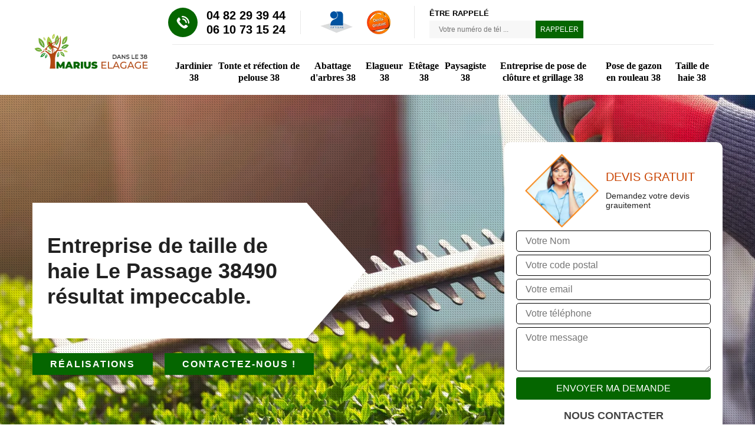

--- FILE ---
content_type: text/html; charset=UTF-8
request_url: https://www.jardinier-elagueur-38.fr/taille-haie-elagage-le-passage-38490
body_size: 5548
content:
<!DOCTYPE html>
<html dir="ltr" lang="fr-FR">
<head>
		<meta charset="UTF-8" />
    <meta name=viewport content="width=device-width, initial-scale=1.0, minimum-scale=1.0 maximum-scale=1.0">
    <meta http-equiv="content-type" content="text/html; charset=UTF-8" >
    <title>Entreprise de taille de haie à Le Passage élagage, abattage d'arbres.</title>
        <meta name="description" content="Entreprise de taille de haie à Le Passage 38490, gagnez du temps, faites entretenir votre jardin par un pro, Marius Elagage tel: 04 82 29 39 44, résultat garanti, devis gratuit.">        
    <link rel="shortcut icon" href="/skins/default/images/favicon.ico" type="image/x-icon">
	  <link rel="icon" href="/skins/default/images/favicon.ico" type="image/x-icon">
    
  <link rel="preconnect" href="https://fonts.googleapis.com">
  <link rel="preconnect" href="https://fonts.gstatic.com" crossorigin>
  <link href="/skins/default/css/style.css" rel="stylesheet" type="text/css"/>
    <link rel="preconnect" href="https://www.googletagmanager.com">
<link rel="preconnect" href="https://nominatim.openstreetmap.org"></head>
<body class="Desktop ville">
    
    <header class="header"><div class="header-top"><div class="container"><div class="d-flex align-items-center justify-content-between"><a href="/" title="logo-Jardinier-38-marius-elagage" class="logo"><img loading="lazy" src="/skins/default/images/Logo-marius-elagage.png" loading="lazy" alt="Jardinier-marius-elagage"/></a><div class="right-block"><div class="topRight d-flex align-items-center justify-content-end"><div class="tel_top"><img loading="lazy" src="/skins/default/images/img/phone-call.svg" loading="lazy" alt="Tel"><div><a href="tel:0482293944">04 82 29 39 44</a><a href="tel:0610731524">06 10 73 15 24</a></div></div><div class="logo-divres"><img loading="lazy" src="/skins/default/images/img/logo_artisan.webp" loading="lazy" alt="artisan"/><img loading="lazy" src="/skins/default/images/img/logo_devisGratuit.webp" loading="lazy" alt="devis"/></div><div class="rappel_top"><strong>Être rappelé</strong><form action="/message.php" method="post" id="rappel_immediat"><input type="text" name="mail" id="mail2" value=""><input type="hidden" name="type" value="rappel"><input type="text" name="numtel" required="" placeholder="Votre numéro de tél ..." class="form-input"><input type="submit" name="OK" value="RAPPELER" class=" btn btn-submit"></form></div></div><div class="menu"><div class="container"><nav class="nav"><ul class="nav-list"><li class="nav-item"><a href="/">Jardinier 38</a></li><li class="nav-item"><a href="tonte-refection-pelouse-isere-38">Tonte et réfection de pelouse 38</a></li><li class="nav-item"><a href="abattage-arbres-drome-38">Abattage d'arbres 38</a></li><li class="nav-item"><a href="elagueur-elagage-isere-38">Elagueur 38</a></li><li class="nav-item"><a href="etetage-elagage-isere-38">Etêtage 38</a></li><li class="nav-item"><a href="paysagiste-jardinier-isere-38">Paysagiste 38</a></li><li class="nav-item"><a href="pose-cloture-grillage-isere-38">Entreprise de pose de clôture et grillage 38</a></li><li class="nav-item"><a href="pose-gazon-rouleau-isere-38">Pose de gazon en rouleau 38</a></li><li class="nav-item"><a href="taille-haie-elagage-isere-38">Taille de haie 38</a></li></ul></nav></div></div></div></div></div></div></header>
    <div class="containerslider"><div class="homeslider"><div class="fullImg" style="background-image: url(/skins/default/images/img/taille-de-haie-38.webp);"></div></div><div class="caption"><div class="container"><div class="row"><div class="col-md-6"><div class="text-caption"><h1>Entreprise de taille de haie Le Passage 38490 résultat impeccable.</h1><div class="real"><a href="/realisations">Réalisations</a><a href="/contact" >Contactez-nous !</a></div></div></div></div></div></div></div><div class="wave-up"></div><div class="Contenu"><div class="container"><div class="corps"><div class="row"><div class="col-lg-8 col-md-6"><div class="mainleft"><div class="competences"><div class="row"><div class="col-lg-4 col-md-6"><a href="/" class="item-comp"><img loading="lazy" src="/skins/default/images/img/cat-marius-elagage-jardinier-38.webp" loading="lazy" alt="jardinier-38"/><span>Jardinier 38</span></a></div><div class="col-lg-4 col-md-6"><a href="tonte-refection-pelouse-isere-38" class="item-comp"><img loading="lazy" src="/skins/default/images/img/cat-marius-elagage-tonte-et-refection-de-pelouse-38.webp" loading="lazy" alt="tonte-et-refection-de-pelouse-38"/><span>Tonte et réfection de pelouse 38</span></a></div><div class="col-lg-4 col-md-6"><a href="abattage-arbres-drome-38" class="item-comp"><img loading="lazy" src="/skins/default/images/img/cat-marius-elagage-abattage-d-arbres-38.webp" loading="lazy" alt="abattage-d-arbres-38"/><span>Abattage d'arbres 38</span></a></div><div class="col-lg-4 col-md-6"><a href="elagueur-elagage-isere-38" class="item-comp"><img loading="lazy" src="/skins/default/images/img/cat-marius-elagage-elagueur-38.webp" loading="lazy" alt="elagueur-38"/><span>Elagueur 38</span></a></div><div class="col-lg-4 col-md-6"><a href="etetage-elagage-isere-38" class="item-comp"><img loading="lazy" src="/skins/default/images/img/cat-marius-elagage-etetage-38.webp" loading="lazy" alt="etetage-38"/><span>Etêtage 38</span></a></div><div class="col-lg-4 col-md-6"><a href="paysagiste-jardinier-isere-38" class="item-comp"><img loading="lazy" src="/skins/default/images/img/cat-marius-elagage-paysagiste-38.webp" loading="lazy" alt="paysagiste-38"/><span>Paysagiste 38</span></a></div><div class="col-lg-4 col-md-6"><a href="pose-cloture-grillage-isere-38" class="item-comp"><img loading="lazy" src="/skins/default/images/img/cat-marius-elagage-entreprise-de-pose-de-cloture-et-grillage-38.webp" loading="lazy" alt="entreprise-de-pose-de-cloture-et-grillage-38"/><span>Entreprise de pose de clôture et grillage 38</span></a></div><div class="col-lg-4 col-md-6"><a href="pose-gazon-rouleau-isere-38" class="item-comp"><img loading="lazy" src="/skins/default/images/img/cat-marius-elagage-pose-de-gazon-en-rouleau-38.webp" loading="lazy" alt="pose-de-gazon-en-rouleau-38"/><span>Pose de gazon en rouleau 38</span></a></div><div class="col-lg-4 col-md-6"><a href="taille-haie-elagage-isere-38" class="item-comp"><img loading="lazy" src="/skins/default/images/img/cat-marius-elagage-taille-de-haie-38.webp" loading="lazy" alt="taille-de-haie-38"/><span>Taille de haie 38</span></a></div></div></div><div class="contenublock"><div class="Block Block0"><div class="bloc-une"><h2>Taille de haie : comment faire ?</h2><p>Les techniques de taille de haie varient en fonction du fait que vous avez des haies ou encore des buissons. Pour une haie, la coupe doit obligatoirement se faire de manière verticale, de haut en bas pour ne pas plier les branches. Pour un buisson, la taille doit par contre se faire à l’horizontale. Enfin, pour les haies hautes, la coupe des branches doit se faire perpendiculairement. Si vous ne maîtrisez pas ces différentes techniques, il est conseillé de faire confiance à un professionnel comme l’entreprise Marius Elagage.
</p></div></div><div class="Block Block1"><div class="bloc-tt"><h2></h2></div><div class="bgImgF" style="background-image: url(/photos/1257511-taille-de-haie-marius-elagage-2.jpg)"></div><div class="bloc-une"><p>Si vous souhaitez planifier un service ou demander un Devis taille de haie chez Marius Elagage, le formulaire de contact est à votre disposition pour être rempli. Notre société taille de haie à Le Passage dispose de la licence et de l'assurance requises pour tous les travaux entrepris. Toutes les personnes représentées sur une photo ou une vidéo sont des acteurs ou des modèles et non des entrepreneurs répertoriés sur ce site. Nous pouvons assurer tout taillage, taille de buisson ou taille de fruitier partout sur 38490.
</p></div></div><div class="Block Block2"><div class="bloc-tt"><h2>Devis de taille de haie : que contient le document ? </h2></div><div class="bgImgF" style="background-image: url(/photos/1257511-taille-de-haie-marius-elagage-3.jpg)"></div><div class="bloc-une"><p>Lorsque vous êtes décidé à confier à un professionnel la taille de vos haies, vous serez amené à comparer les offres en effectuant des demandes de devis détaillé. Dans chaque devis qui vous sera délivré, vous devez trouver des informations sur votre prestataire, notamment son adresse et ses contacts. En plus de cela, ce document doit retracer le montant avec et sans taxes de la prestation. N’oubliez pas ! Les devis sont établis gratuitement et sans engagement !
 </p></div></div><div class="Block Block3"><div class="toggle-title et-clearfix"><h2 class="toggle-title-tag">Taille de haie : tournez-vous vers les services d’un professionnel</h2><span class="toggle-ind icon icon-plus"></span></div><div class="toggle-content et-clearfix"><p>Lorsque vous allez procéder à la taille de vos haies, principalement si vous n’avez ni le temps nécessaire pour sa réalisation ni l’expertise requise, il est toujours conseillé de s’adresser à un prestataire professionnel. Cela vous garantira un travail de qualité sans parler d’un résultat qui sera garanti. Dans la ville de Le Passage et ses environs, notamment dans le 38490, l’élagueur Marius Elagage vous propose ses services. Ses prix sont abordables et vous pouvez comparer ses offres en lui demandant des devis détaillés. 
</p></div></div><div class="Block Block4"><div class="toggle-title et-clearfix"><h2 class="toggle-title-tag">Comment procéder à une taille de haie ? </h2><span class="toggle-ind icon icon-plus"></span></div><div class="toggle-content et-clearfix"><p>Lorsque vous devez procéder à la taille de vos haies, vous devez procéder de manière méthodique. La première étape, c’est d’aiguiser les matériels que vous allez utiliser. Ensuite, vous devez tailler les arbustes en commençant par le haut puis en descendant. Cela vous fatiguera moins et vous évitera d’enlever les branches qui resteront sur la haie. Si vous ne disposez pas de matériels adéquats ou que vous n’avez pas l’expérience nécessaire pour ce type d’opération, faites appel à un véritable professionnel comme Marius Elagage.
</p></div></div><div class="Block Block5"><div class="toggle-title et-clearfix"><h2 class="toggle-title-tag">Des services complets sont proposés par Marius Elagage dans le cadre de la taille de haie</h2><span class="toggle-ind icon icon-plus"></span></div><div class="toggle-content et-clearfix"><p>Lorsque vous faites appel à l’équipe de Marius Elagage pour assurer la taille de vos haies, vous profitez en plus de leur savoir-faire, et de la qualité de leur service, des prestations complètes. En effet, les jardiniers et les élagueurs de cette entreprise s’occupent de l’enlèvement des déchets ainsi que du nettoyage de votre jardin. Ces services font de ce prestataire une référence dans son domaine et c’est pourquoi les clients les plus exigeants le recommandent. 
</p></div></div><div class="Block Block6"><div class="toggle-title et-clearfix"><h2 class="toggle-title-tag">Taille de fruitier : adressez-vous à une entreprise spécialisée comme Marius Elagage</h2><span class="toggle-ind icon icon-plus"></span></div><div class="toggle-content et-clearfix"><p>Pour assurer le succès de votre taille de fruitiers, il est conseillé de s’adresser à un expert comme Marius Elagage. L’intervention de son équipe vous garantira des prestations à la fois soignées et à la hauteur de vos attentes. En plus de cela, vous bénéficiez de conseils précieux pour l’entretien de vos végétaux. Si vous voulez connaître les tarifs appliqués par ce prestataire plébiscité par sa clientèle, contactez-le par courrier électronique pour lui demander de vous établir un devis détaillé gratuitement.  </p></div></div><div class="Block Block7"><div class="toggle-title et-clearfix"><h2 class="toggle-title-tag">Comment faire pour que la taille de ses haies soit un succès ? </h2><span class="toggle-ind icon icon-plus"></span></div><div class="toggle-content et-clearfix"><p>La réussite d’une taille de haie dépend de plusieurs paramètres. La première est que vous devez autant que possible procéder à l’entretien de vos arbustes de manière régulière. N’oubliez pas, une haie doit être taillée deux fois par an. Ensuite, optimisez la densité de votre haie en le taillant de manière rectangulaire. Enfin, utilisez des matériels adaptés tels que des tailles-haies. Vous pouvez aussi déléguer cette tâche à un professionnel comme Marius Elagage. Il intervient à Le Passage et dans le 38490. 
 </p></div></div><div class="Block Block8"><div class="toggle-title et-clearfix"><h2 class="toggle-title-tag">Jardiner spécialiste de la taille de haie : comment en choisir un à Le Passage dans le 38490 ?</h2><span class="toggle-ind icon icon-plus"></span></div><div class="toggle-content et-clearfix"><p>Il existe plusieurs prestataires qui sont spécialisés dans le domaine de la taille de haie dans le 38490, à Le Passage. Il peut donc vous être difficile de choisir votre futur prestataire si vous voulez un entretien de qualité. Pour vous faciliter la tâche, éliminez tous les jardiniers qui proposent des tarifs trop élevés par rapport à votre budget et préférez ceux qui sont expérimentés. De cette manière vous trouverez rapidement le prestataire qui vous correspond. 
</p></div></div><div class="Block Block9"><div class="toggle-title et-clearfix"><h2 class="toggle-title-tag">Quels sont les arbustes qui sont destinés à être taillée en haies ? </h2><span class="toggle-ind icon icon-plus"></span></div><div class="toggle-content et-clearfix"><p>Vous ne pouvez pas choisir n’importe comment les arbustes qui vous serviront dans la formation de votre haie. Il existe en effet des arbustes spécifiques qui pourront faire l’objet de taille pour obtenir le rendu que vous désirez. Selon les explications apportées par Marius Elagage, un élagueur qui intervient dans la ville de Le Passage et ses environs, notamment dans le 38490, si vous voulez obtenir une clôture en haie digne de ce nom, optez pour le groseillier à fleurs ou le troène.
</p></div></div><div class="twoBox"><div class="row"><div class="col-lg-6 block-first"></div><div class="col-lg-6 block-last"></div></div></div><div class="accordeon-inner"></div></div></div></div><div class="col-lg-4 col-md-6"><div class="mainright"><div class="Devisgratuit"><div class="titreD"><img loading="lazy" src="/skins/default/images/img/call.webp" loading="lazy" alt="Devis gratuit"/><div><p>Devis gratuit</p><span>Demandez votre devis grauitement</span></div></div><form action="/message.php" method="post" id="FormDevis"><input type="text" name="mail" id="mail" value=""><input type="text" name="nom" required="" class="form-input" placeholder="Votre Nom"><input type="text" name="code_postal" required="" class="form-input" placeholder="Votre code postal"><input type="text" name="email" required="" class="form-input" placeholder="Votre email"><input type="text" name="telephone" required="" class="form-input" placeholder="Votre téléphone"><textarea name="message" required="" class="form-input" placeholder="Votre message"></textarea><input type="submit" value="Envoyer ma demande" class="btn btn-submit"></form><div class="coordonne"><p class="ttr">Nous contacter</p><div><img loading="lazy" src="/skins/default/images/img/phone-call.svg" loading="lazy" alt="tel"><p class="tel"><span><a href="tel:0482293944">04 82 29 39 44</a></span><span><a href="tel:0610731524">06 10 73 15 24</a></span></p></div></div></div><div class="ImgLeft" style="background-image: url(/photos/1257511-taille-de-haie-marius-elagage-1.jpg)"></div><div class="MapRight"><p class="ttr">Nous localiser</p><span>Taille de haie   Le Passage</span><div id="Map"></div><p>38000 Grenoble</p></div></div></div></div></div></div></div><div class="wave-down"></div><div class="categoriesList"><div class="container"><div class="Services"><b class="Titre h2">Autres services</b><div class="Liens"><a href="/pose-gazon-rouleau-le-passage-38490">Pose de gazon en rouleau Le Passage</a><a href="/pose-cloture-grillage-le-passage-38490">Entreprise de pose de clôture et grillage Le Passage</a><a href="/paysagiste-jardinier-le-passage-38490">Paysagiste Le Passage</a><a href="/jardinier-jardin-le-passage-38490">Jardinier Le Passage</a><a href="/etetage-elagage-le-passage-38490">Etêtage Le Passage</a><a href="/tonte-refection-pelouse-le-passage-38490">Tonte et réfection de pelouse Le Passage</a><a href="/elagueur-elagage-le-passage-38490">Elagueur Le Passage</a><a href="/abattage-arbres-le-passage-38490">Abattage d'arbres Le Passage</a></div></div></div></div><div class="wave-down down-or"></div>
    <footer id="footer"><div class="container"><div class="info-footer"><div class="d-md-flex align-items-center justify-content-center"><p class="adresse"><img loading="lazy" src="/skins/default/images/img/map.svg" loading="lazy" loading="lazy" alt="Map">38000 Grenoble</p><p class="tel"><img loading="lazy" src="/skins/default/images/img/phone-call.svg" loading="lazy" loading="lazy" alt="Phone"><span><a href="tel:0482293944">04 82 29 39 44</a><a href="tel:0610731524">06 10 73 15 24</a></span></p></div></div><p class="copyright">©2022 - 2026 Tout droit réservé - <a href="/devis-gratuit"  title="Devis gratuit">Devis gratuit</a> - <a href="/mentions-legales" title="Mentions légales">Mentions légales</a></p></div></footer>
</body>
<script src="/js/jquery-3.6.0.min.js"></script>
<script src="/js/scripts.js"></script>
<script src="skins/default/js/jquery.sticky.js"></script>
<script src="skins/default/js/slick.min.js"></script>

<script src="/js/swipebox/src/js/jquery.swipebox.min.js"></script>
<link href="/js/swipebox/src/css/swipebox.min.css" rel="stylesheet" type="text/css"/>

<script type="text/javascript">		
		var Support = 'Desktop';
		$(document).ready(function(){
    		// Js lancés une fois la page chargée
    		    		$( '.swipebox' ).swipebox();
    		    	
    		              initAnalytics('_');
    		        //sticky
        if(window.innerWidth > 992) { $(".header").sticky({ topSpacing: 0 }); }
        
        // Append the mobile icon nav
        $('.nav-mobile').click(function(){ $('.nav-list').toggle(); });
		
        $('.homeslider').slick({
          arrows:false,
          fade:true,
          speed:1000,
          autoplay: true,
          autoplaySpeed: 3000,
          pauseOnHover:false,
        });

        $('.contenublock').find('.twoBox .block-first').append($('.Block1'));
        $('.contenublock').find('.twoBox .block-last').append($('.Block2'));
        //accordeon
        $('.contenublock').find('.accordeon-inner').append($('.Block3, .Block4, .Block5, .Block6, .Block7, .Block8, .Block9, .Block10'));
        $(".toggle-title").on("click", function() {
          if ($(this).hasClass("active")) {
            $(this).removeClass("active");
            $(this)
              .siblings(".toggle-content")
              .slideUp(200);
            $(".toggle-title i")
              .removeClass("icon-angle-up")
              .addClass("fa-plus");
          } else {
            $(".toggle-title i")
              .removeClass("icon-angle-up")
              .addClass("fa-plus");
            $(this)
              .find("i")
              .removeClass("fa-plus")
              .addClass("icon-angle-up");
            $(".toggle-title").removeClass("active");
            $(this).addClass("active");
            $(".toggle-content").slideUp(200);
            $(this)
              .siblings(".toggle-content")
              .slideDown(200);
          }
        });
		});
</script>
<link rel="stylesheet" href="/js/leaflet/leaflet.css" />
<script src="/js/leaflet/leaflet.js"></script>
<script src="/js/map.js"></script>
<script>initMap('38000 Grenoble',16);</script>
</html>
